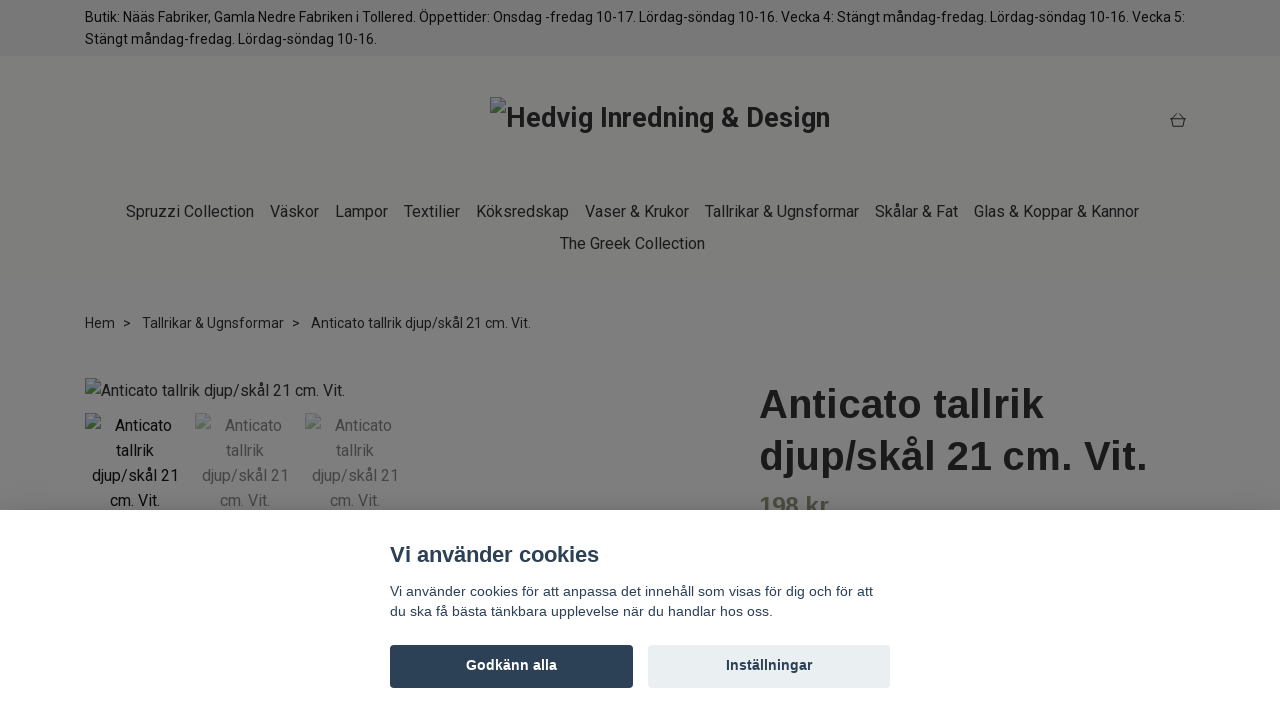

--- FILE ---
content_type: text/html; charset=utf-8
request_url: https://www.hedvig-inredning-design.se/ugnsformar-tallrikar/kopia-nyhet-djup-tallrikskal-21-cm-rod
body_size: 13627
content:
<!DOCTYPE html>
<html class="no-javascript" lang="sv">
<head><script>var fbPixelEventId = Math.floor(Math.random() * 9000000000) + 1000000000;</script><meta property="ix:host" content="cdn.quickbutik.com/images"><meta http-equiv="Content-Type" content="text/html; charset=utf-8">
<title>Anticato tallrik djup/skål 21 cm. Vit. - Hedvig Inredning &amp; Design</title>
<meta name="author" content="Quickbutik">
<meta name="description" content="Keramiken som ger en känsla Medelhavet är båda snygg och praktisk då den tål båda maskindisk och micro.Den djupa tallriken/skålen är handgjord, modern och använ">
<meta property="og:description" content="Keramiken som ger en känsla Medelhavet är båda snygg och praktisk då den tål båda maskindisk och micro.Den djupa tallriken/skålen är handgjord, modern och använ">
<meta property="og:title" content="Anticato tallrik djup/skål 21 cm. Vit. - Hedvig Inredning &amp; Design">
<meta property="og:url" content="https://www.hedvig-inredning-design.se/ugnsformar-tallrikar/kopia-nyhet-djup-tallrikskal-21-cm-rod">
<meta property="og:site_name" content="Hedvig Inredning &amp; Design ">
<meta property="og:type" content="website">
<meta property="og:image" content="https://cdn.quickbutik.com/images/34756C/products/6665944d95110.jpeg?format=webp">
<meta property="twitter:card" content="summary">
<meta property="twitter:title" content="Hedvig Inredning &amp; Design ">
<meta property="twitter:description" content="Keramiken som ger en känsla Medelhavet är båda snygg och praktisk då den tål båda maskindisk och micro.Den djupa tallriken/skålen är handgjord, modern och använ">
<meta property="twitter:image" content="https://cdn.quickbutik.com/images/34756C/products/6665944d95110.jpeg?format=webp">
<meta name="viewport" content="width=device-width, initial-scale=1, maximum-scale=1">
<link rel="preconnect" href="https://fonts.gstatic.com" crossorigin>
<script>document.documentElement.classList.remove('no-javascript');</script><!-- Vendor Assets --><link rel="stylesheet" href="https://use.fontawesome.com/releases/v5.15.4/css/all.css">
<link href="https://storage.quickbutik.com/templates/nova/css/assets.min.css?57484" rel="stylesheet">
<!-- Theme Stylesheet --><link href="https://storage.quickbutik.com/templates/nova/css/theme-main.css?57484" rel="stylesheet">
<link href="https://storage.quickbutik.com/stores/34756C/templates/nova/css/theme-sub.css?57484" rel="stylesheet">
<link href="https://storage.quickbutik.com/stores/34756C/templates/nova/css/custom.css?57484" rel="stylesheet">
<!-- Google Fonts --><link href="//fonts.googleapis.com/css?family=Roboto:400,700%7CArimo:700" rel="stylesheet" type="text/css"  media="all" /><!-- Favicon--><link rel="icon" type="image/png" href="https://cdn.quickbutik.com/images/34756C/templates/nova/assets/favicon.png?s=57484&auto=format">
<link rel="canonical" href="https://www.hedvig-inredning-design.se/ugnsformar-tallrikar/kopia-nyhet-djup-tallrikskal-21-cm-rod">
<!-- Tweaks for older IEs--><!--[if lt IE 9]>
      <script src="https://oss.maxcdn.com/html5shiv/3.7.3/html5shiv.min.js"></script>
      <script src="https://oss.maxcdn.com/respond/1.4.2/respond.min.js"></script
    ><![endif]--><script src="https://cdnjs.cloudflare.com/ajax/libs/imgix.js/4.0.0/imgix.min.js" integrity="sha512-SlmYBg9gVVpgcGsP+pIUgFnogdw1rs1L8x+OO3aFXeZdYgTYlFlyBV9hTebE6OgqCTDEjfdUEhcuWBsZ8LWOZA==" crossorigin="anonymous" referrerpolicy="no-referrer"></script><meta property="ix:useHttps" content="true">
	<meta name="google-site-verification" content="WhwkcrhzuZj2aJkz6ow_zgVIZrbrm7_zQe_r-4fqqMM" />

<!-- Facebook Pixel Code -->
<script>
!function(f,b,e,v,n,t,s)
{if(f.fbq)return;n=f.fbq=function(){n.callMethod?
n.callMethod.apply(n,arguments):n.queue.push(arguments)};
if(!f._fbq)f._fbq=n;n.push=n;n.loaded=!0;n.version='2.0';
n.queue=[];t=b.createElement(e);t.async=!0;
t.src=v;s=b.getElementsByTagName(e)[0];
s.parentNode.insertBefore(t,s)}(window, document,'script',
'https://connect.facebook.net/en_US/fbevents.js');
fbq('init', '444103767026812');
fbq('track', 'PageView');
</script>
<noscript><img height="1" width="1" style="display:none"
src="https://www.facebook.com/tr?id=444103767026812&ev=PageView&noscript=1"
/></noscript>
<!-- End Facebook Pixel Code -->
<style>.hide { display: none; }</style>
<script type="text/javascript" defer>document.addEventListener('DOMContentLoaded', () => {
    document.body.setAttribute('data-qb-page', 'product');
});</script><script src="/assets/shopassets/cookieconsent/cookieconsent.js?v=230"></script>
<style>
    html.force--consent,
    html.force--consent body{
        height: auto!important;
        width: 100vw!important;
    }
</style>

    <script type="text/javascript">
    var qb_cookieconsent = initCookieConsent();
    var qb_cookieconsent_blocks = [{"title":"Vi anv\u00e4nder cookies","description":"Vi anv\u00e4nder cookies f\u00f6r att anpassa det inneh\u00e5ll som visas f\u00f6r dig och f\u00f6r att du ska f\u00e5 b\u00e4sta t\u00e4nkbara upplevelse n\u00e4r du handlar hos oss."},{"title":"N\u00f6dv\u00e4ndiga cookies *","description":"Dessa cookies \u00e4r n\u00f6dv\u00e4ndiga f\u00f6r att butiken ska fungera korrekt och g\u00e5r inte att st\u00e4nga av utan att beh\u00f6va l\u00e4mna denna webbplats. De anv\u00e4nds f\u00f6r att funktionalitet som t.ex. varukorg, skapa ett konto och annat ska fungera korrekt.","toggle":{"value":"basic","enabled":true,"readonly":true}},{"title":"Statistik och prestanda","description":"Dessa cookies g\u00f6r att vi kan r\u00e4kna bes\u00f6k och trafik och d\u00e4rmed ta reda p\u00e5 saker som vilka sidor som \u00e4r mest popul\u00e4ra och hur bes\u00f6karna r\u00f6r sig p\u00e5 v\u00e5r webbplats. All information som samlas in genom dessa cookies \u00e4r sammanst\u00e4lld, vilket inneb\u00e4r att den \u00e4r anonym. Om du inte till\u00e5ter dessa cookies kan vi inte ge dig en lika skr\u00e4ddarsydd upplevelse.","toggle":{"value":"analytics","enabled":false,"readonly":false},"cookie_table":[{"col1":"_ga","col2":"google.com","col3":"2 years","col4":"Google Analytics"},{"col1":"_gat","col2":"google.com","col3":"1 minute","col4":"Google Analytics"},{"col1":"_gid","col2":"google.com","col3":"1 day","col4":"Google Analytics"}]},{"title":"Marknadsf\u00f6ring","description":"Dessa cookies st\u00e4lls in via v\u00e5r webbplats av v\u00e5ra annonseringspartner f\u00f6r att skapa en profil f\u00f6r dina intressen och visa relevanta annonser p\u00e5 andra webbplatser. De lagrar inte direkt personlig information men kan identifiera din webbl\u00e4sare och internetenhet. Om du inte till\u00e5ter dessa cookies kommer du att uppleva mindre riktad reklam.","toggle":{"value":"marketing","enabled":false,"readonly":false}}];
</script>
    <!-- Google Analytics 4 -->
    <script async src="https://www.googletagmanager.com/gtag/js?id=G-PK97PRLQVS"></script>
    <script>
        window.dataLayer = window.dataLayer || [];
        function gtag(){dataLayer.push(arguments);}

        gtag('consent', 'default', {
            'analytics_storage': 'denied',
            'ad_storage': 'denied',
            'ad_user_data': 'denied',
            'ad_personalization': 'denied',
            'wait_for_update': 500,
        });

        const getConsentForCategory = (category) => (typeof qb_cookieconsent == 'undefined' || qb_cookieconsent.allowedCategory(category)) ? 'granted' : 'denied';

        if (typeof qb_cookieconsent == 'undefined' || qb_cookieconsent.allowedCategory('analytics') || qb_cookieconsent.allowedCategory('marketing')) {
            const analyticsConsent = getConsentForCategory('analytics');
            const marketingConsent = getConsentForCategory('marketing');

            gtag('consent', 'update', {
                'analytics_storage': analyticsConsent,
                'ad_storage': marketingConsent,
                'ad_user_data': marketingConsent,
                'ad_personalization': marketingConsent,
            });
        }

        // Handle consent updates for GA4
        document.addEventListener('QB_CookieConsentAccepted', function(event) {
            const cookie = qbGetEvent(event).cookie;
            const getConsentLevel = (level) => (cookie && cookie.level && cookie.level.includes(level)) ? 'granted' : 'denied';

            gtag('consent', 'update', {
                'analytics_storage': getConsentLevel('analytics'),
                'ad_storage': getConsentLevel('marketing'),
                'ad_user_data': getConsentLevel('marketing'),
                'ad_personalization': getConsentLevel('marketing'),
            });
        });

        gtag('js', new Date());
        gtag('config', 'G-PK97PRLQVS', { 'allow_enhanced_conversions' : true } );
gtag('event', 'view_item', JSON.parse('{"currency":"SEK","value":"198","items":[{"item_name":"Anticato tallrik djup\/skål 21 cm. Vit.","item_id":"686","price":"198","item_category":"Tallrikar & Ugnsformar","item_variant":"","quantity":"1","description":"<p>Keramiken som ger en k&auml;nsla Medelhavet &auml;r b&aring;da snygg och praktisk d&aring; den t&aring;l b&aring;da maskindisk och micro.<\/p><p>Den djupa tallriken\/sk&aring;len &auml;r handgjord, modern och anv&auml;ndbar med en oregelbunden glansig och antik yta. Vit med brun kant.<\/p><ul><li>H&ouml;jd ca 4,5 cm<\/li><li>Diameter &amp;nbsp;ca 21 cm<\/li><li>Maskindisk<\/li><li>Micro &amp;nbsp;<\/li><li>Ej ugn<\/li><\/ul><p>Varje exemplar &auml;r unikt och det kan d&auml;rf&ouml;r f&ouml;rekomma avvikelser fr&aring;n bilden vad g&auml;ller f&auml;rger, m&ouml;nster, storlek och utf&ouml;rande. &amp;nbsp;&amp;nbsp;<\/p>","image_url":"https%3A%2F%2Fcdn.quickbutik.com%2Fimages%2F34756C%2Fproducts%2F6665944d95110.jpeg"}]}'));

        const gaClientIdPromise = new Promise(resolve => {
            gtag('get', 'G-PK97PRLQVS', 'client_id', resolve);
        });
        const gaSessionIdPromise = new Promise(resolve => {
            gtag('get', 'G-PK97PRLQVS', 'session_id', resolve);
        });

        Promise.all([gaClientIdPromise, gaSessionIdPromise]).then(([gaClientId, gaSessionId]) => {
            var checkoutButton = document.querySelector("a[href='/cart/index']");
            if (checkoutButton) {
                checkoutButton.onclick = function() {
                    var query = new URLSearchParams({
                        ...(typeof qb_cookieconsent == 'undefined' || qb_cookieconsent.allowedCategory('analytics') ? {
                            gaClientId,
                            gaSessionId,
                        } : {}),
                        consentCategories: [
                            ...(typeof qb_cookieconsent == 'undefined' || qb_cookieconsent.allowedCategory('analytics')) ? ['analytics'] : [],
                            ...(typeof qb_cookieconsent == 'undefined' || qb_cookieconsent.allowedCategory('marketing')) ? ['marketing'] : [],
                        ],
                    });
                    this.setAttribute("href", "/cart/index?" + query.toString());
                };
            }
        });
    </script>
    <!-- End Google Analytics 4 --></head>
<body>
 
    <header class="header">
<!-- Section: Top Bar-->
<div data-qb-area="top" data-qb-element="" class="top-bar py-1  text-sm">
  <div class="container">
    <div class="row align-items-center top-bar-height">
      <div class="col-12 col-lg-auto">

        <ul class="row mb-0 justify-content-center justify-content-lg-start list-unstyled">
          <li class="list-inline-item col-auto text-center text-lg-left ">
            <span data-qb-element="top_left_text">Butik: Nääs Fabriker, Gamla Nedre Fabriken  i Tollered.  Öppettider: Onsdag -fredag 10-17. Lördag-söndag  10-16. Vecka 4: Stängt måndag-fredag. Lördag-söndag 10-16. Vecka 5: Stängt måndag-fredag. Lördag-söndag 10-16.</span>
          </li>

          <!-- Component: Language Dropdown-->

          <!-- Component: Tax Dropdown-->


          <!-- Currency Dropdown-->

        </ul>

      </div>
      
      
      <!-- Component: Top information -->

    </div>
  </div>
</div>
<!-- /Section: Top Bar -->

<!-- Section: Header variant -->
<!-- Section: Main Header -->
<nav
  data-qb-area="header" data-qb-element=""
  class="navbar-expand-lg navbar-position navbar-light py-0 header-bgcolor fixed-mobile" style="background-color: #fffffa !important;">
  <div class="container">
    <div class="row">
      <div class="navbar col-12 justify-content-center py-lg-4">
        <div class="list-inline-item order-0 d-lg-none col p-0">
          <a href="#" data-toggle="modal" data-target="#sidebarLeft" class="color-text-base header-textcolor">
            <svg class="svg-icon navbar-icon header-textcolor mainmenu-icon">
              <use xlink:href="#menu-hamburger-1"></use>
            </svg>
          </a>
        </div>
        
        <ul class="list-inline order-1 mb-0 col-3 p-0 d-none d-lg-block">
          
          
        </ul>
        
        <div class="col-6 m-0 p-0 order-1 order-lg-2 text-center">
          <a data-qb-element="use_logo" href="https://www.hedvig-inredning-design.se" title="Hedvig Inredning &amp; Design "
            class="navbar-brand text-center text-md-left py-3 px-0">
            
            <img alt="Hedvig Inredning &amp; Design " class="img-fluid img-logo" srcset="https://cdn.quickbutik.com/images/34756C/templates/nova/assets/logo.png?s=57484&auto=format&dpr=1 1x, https://cdn.quickbutik.com/images/34756C/templates/nova/assets/logo.png?s=57484&auto=format&dpr=2 2x, https://cdn.quickbutik.com/images/34756C/templates/nova/assets/logo.png?s=57484&auto=format&dpr=3 3x" src="https://cdn.quickbutik.com/images/34756C/templates/nova/assets/logo.png?s=57484&auto=format">
          </a>
        </div>
        
        <ul class="list-inline order-2 order-lg-3 mb-0 text-right col-3 p-0">
           <li data-qb-element="icon_cart1" class="list-inline-item">
            <a href="#" data-toggle="modal" data-target="#sidebarCart"
              class="position-relative text-hover-primary align-items-center qs-cart-view">
              <svg class="svg-icon navbar-icon color-text-base header-textcolor">
                <use xlink:href="#shopping-basket-1"></use>
              </svg>
              <div class="navbar-icon-badge icon-count primary-bg basket-count-items icon-count-hidden">0</div>
              <span class="pl-1 d-none d-sm-inline color-text-base header-textcolor">
                </span>
            </a>
          </li>
          
        </ul>
          
      </div>
    </div>
    
    <ul class="navbar-bg mainmenu_font_size d-none d-lg-block container navbar-nav d-none d-lg-flex mt-lg-0 py-3 flex-wrap justify-content-center px-0">
      <li class="nav-item ">
        <a href="/spruzzi-collection" title="Spruzzi Collection" class="nav-link pl-0 ">Spruzzi Collection</a>
      </li>
      <li class="nav-item ">
        <a href="/vaskor" title="Väskor" class="nav-link pl-0 ">Väskor</a>
      </li>
      <li class="nav-item ">
        <a href="/lampor-ljusstakar" title="Lampor" class="nav-link pl-0 ">Lampor</a>
      </li>
      <li class="nav-item ">
        <a href="/textilier" title="Textilier  " class="nav-link pl-0 ">Textilier  </a>
      </li>
      <li class="nav-item ">
        <a href="/koksredskap" title="Köksredskap" class="nav-link pl-0 ">Köksredskap</a>
      </li>
      <li class="nav-item ">
        <a href="/vaser-urnor" title="Vaser &amp; Krukor" class="nav-link pl-0 ">Vaser &amp; Krukor</a>
      </li>
      <li class="nav-item ">
        <a href="/ugnsformar-tallrikar" title="Tallrikar &amp; Ugnsformar" class="nav-link pl-0 ">Tallrikar &amp; Ugnsformar</a>
      </li>
      <li class="nav-item ">
        <a href="/fat-skalar" title="Skålar &amp; Fat" class="nav-link pl-0 ">Skålar &amp; Fat</a>
      </li>
      <li class="nav-item ">
        <a href="/kannor-koppar" title="Glas &amp; Koppar &amp; Kannor" class="nav-link pl-0 ">Glas &amp; Koppar &amp; Kannor</a>
      </li>
      <li class="nav-item ">
        <a href="/the-greek-collection" title="The Greek Collection" class="nav-link pl-0 ">The Greek Collection</a>
      </li>
    </ul>
    
  </div>
</nav>
<!-- /Section: Main Header -->
<!-- Section: Header variant -->

<!-- Section: Main Menu -->
<div id="sidebarLeft" tabindex="-1" role="dialog" aria-hidden="true" class="modal fade modal-left">
  <div role="document" class="modal-dialog">
    <div class="modal-content">
      <div class="modal-header pb-0 border-0 d-block">
        <div class="row">
        <button type="button" data-dismiss="modal" aria-label="Close" class="close col-auto close-rotate p-0 m-0">
          <svg class="svg-icon w-3rem h-3rem svg-icon-light align-middle">
            <use xlink:href="#close-1"></use>
          </svg>
        </button>
        </div>
      </div>
      <div class="modal-body pt-0">
        <div class="px-2 pb-5">

          <ul class="nav flex-column mb-5">
            <li class="nav-item ">
              <a href="/spruzzi-collection" title="Spruzzi Collection" class="nav-link mobile-nav-link pl-0">Spruzzi Collection</a>
            </li>


            <li class="nav-item ">
              <a href="/vaskor" title="Väskor" class="nav-link mobile-nav-link pl-0">Väskor</a>
            </li>


            <li class="nav-item ">
              <a href="/lampor-ljusstakar" title="Lampor" class="nav-link mobile-nav-link pl-0">Lampor</a>
            </li>


            <li class="nav-item ">
              <a href="/textilier" title="Textilier  " class="nav-link mobile-nav-link pl-0">Textilier  </a>
            </li>


            <li class="nav-item ">
              <a href="/koksredskap" title="Köksredskap" class="nav-link mobile-nav-link pl-0">Köksredskap</a>
            </li>


            <li class="nav-item ">
              <a href="/vaser-urnor" title="Vaser &amp; Krukor" class="nav-link mobile-nav-link pl-0">Vaser &amp; Krukor</a>
            </li>


            <li class="nav-item ">
              <a href="/ugnsformar-tallrikar" title="Tallrikar &amp; Ugnsformar" class="nav-link mobile-nav-link pl-0">Tallrikar &amp; Ugnsformar</a>
            </li>


            <li class="nav-item ">
              <a href="/fat-skalar" title="Skålar &amp; Fat" class="nav-link mobile-nav-link pl-0">Skålar &amp; Fat</a>
            </li>


            <li class="nav-item ">
              <a href="/kannor-koppar" title="Glas &amp; Koppar &amp; Kannor" class="nav-link mobile-nav-link pl-0">Glas &amp; Koppar &amp; Kannor</a>
            </li>


            <li class="nav-item ">
              <a href="/the-greek-collection" title="The Greek Collection" class="nav-link mobile-nav-link pl-0">The Greek Collection</a>
            </li>





          </ul>
        </div>
      </div>
    </div>
  </div>
</div>
<!-- /Section: Main Menu -->
</header><!-- Sidebar Cart Modal-->
<div id="sidebarCart" tabindex="-1" role="dialog" class="modal fade modal-right cart-sidebar">
  <div role="document" class="modal-dialog">
    <div class="modal-content sidebar-cart-content">
      <div class="modal-header pb-0 border-0">
        <h3 class="ml-3 color-text-base">Varukorg</h3>
        <button type="button" data-dismiss="modal" aria-label="Stäng"
          class="close modal-close close-rotate">
          <svg class="svg-icon w-3rem h-3rem svg-icon-light align-middle">
            <use xlink:href="#close-1"></use>
          </svg>
        </button>
      </div>
      <div class="modal-body sidebar-cart-body">

        <!-- Cart messages -->
        <div class="qs-cart-message"></div>

        <!-- Empty cart snippet-->
        <!-- In case of empty cart - display this snippet + remove .d-none-->
        <div class="qs-cart-empty  text-center mb-5">
          <svg class="svg-icon w-3rem h-3rem svg-icon-light mb-4 opacity-7">
            <use xlink:href="#retail-bag-1"></use>
          </svg>
          <p>Din varukorg är tom, men det behöver den inte vara.</p>
        </div>

        <!-- Empty cart snippet end-->
        <div class="sidebar-cart-product-wrapper qs-cart-update">

          <div id="cartitem-clone" class="navbar-cart-product clone hide">
            <input type="hidden" class="navbar-cart-product-id" value="" />
            <div class="d-flex align-items-center">
              <a class="navbar-cart-product-url pr-2" href="#">
                <img loading="lazy" src="" alt="" class="navbar-cart-product-image img-fluid navbar-cart-product-image" />
              </a>
              <div class="flex-grow-1">
                <a href="#" class="navbar-cart-product-link color-text-base"></a>
                <strong class="navbar-cart-product-price product-price d-block text-sm"></strong>
                <div class="d-flex max-w-100px">
                  <div class="btn btn-items btn-items-decrease text-center">-</div>
                  <input type="text" value="1" class="navbar-cart-product-qty form-control text-center input-items" />
                  <div class="btn btn-items btn-items-increase text-center">+</div>
                </div>
              </div>
              <button class="qs-cart-delete btn" data-pid="">
                <svg class="svg-icon sidebar-cart-icon color-text-base opacity-7">
                  <use xlink:href="#bin-1"></use>
                </svg>
              </button>
            </div>
          </div>


        </div>
      </div>
      <div class="modal-footer sidebar-cart-footer shadow color-text-base">
        <div class="navbar-cart-discount-row w-100" style="display: none;">
          <div class="mt-3 mb-0">
            Rabatt:
            <span class="float-right navbar-cart-discount text-success">0,00 SEK</span>
          </div>
        </div>
        <div class="w-100">
          <h5 class="mb-2 mt-0 mb-lg-4">
            Total summa: 
            <span
              class="float-right navbar-cart-totals">0,00 SEK</span>
        </h5>   
        <a href="/cart/index" title="Till kassan" class="w-100">
            <button class="btn-height-large navbar-checkout-btn border-0 mb-2 mb-lg-2 btn btn-dark btn-block disabled">Till kassan</button>
        </a>
        <a href="#" data-dismiss="modal" class="btn btn-block color-text-base">Fortsätt att handla</a>

        </div>
      </div>
    </div>
  </div>
</div><div data-qb-area="header" data-qb-setting="use_breadcrumbs" class="container pt-0 pt-lg-4">
            <!-- Sidebar-->
            <nav class="breadcrumb p-0" aria-label="breadcrumbs mb-0"><ul class="breadcrumb mb-0 ">
<li class="breadcrumb-item ">
<a href="/" title="Hem">Hem</a>
</li>
<li class="breadcrumb-item ">
<a href="/ugnsformar-tallrikar" title="Tallrikar &amp; Ugnsformar">Tallrikar &amp; Ugnsformar</a>
</li>
<li class="breadcrumb-item active">
Anticato tallrik djup/skål 21 cm. Vit.
</li>
</ul></nav>
</div>
    <!-- Main Product Detail Content -->
<article data-qb-area="product" id="product" class="container py-0 py-lg-4" itemscope itemtype="http://schema.org/Product">
  
    <div class="row">
      <div class="col-lg-7 order-1">

        <!-- Container for ribbons -->
        <div class="position-relative product m-0" data-pid="686" style="left:-15px"><div></div></div>
        
        <div class="detail-carousel">
          <div id="detailSlider" class="swiper-container detail-slider photoswipe-gallery">
            <!-- Additional required wrapper-->
            <div class="swiper-wrapper">

              <!-- Slides-->
              <div class="swiper-slide qs-product-image3283" data-thumb="https://cdn.quickbutik.com/images/34756C/products/6665944d95110.jpeg">
                <a href="https://cdn.quickbutik.com/images/34756C/products/6665944d95110.jpeg?auto=format&fit=max&max-w=1600&max-h=1200&dpr=1"
                  data-caption="Anticato tallrik djup/skål 21 cm. Vit."
                  data-toggle="photoswipe" data-width="1200" data-height="1200" class="btn btn-photoswipe">
                  <svg class="svg-icon svg-icon-heavy">
                    <use xlink:href="#expand-1"></use>
                  </svg></a>
                <div 
                  data-image="https://cdn.quickbutik.com/images/34756C/products/6665944d95110.jpeg?auto=format&fit=max&w=960&h=960&dpr=1">

                  <img loading="lazy" srcset="https://cdn.quickbutik.com/images/34756C/products/6665944d95110.jpeg?auto=format&fit=max&w=960&h=960&dpr=1 1x, https://cdn.quickbutik.com/images/34756C/products/6665944d95110.jpeg?auto=format&fit=max&w=1600&h=1200&dpr=2 2x"
                  src="https://cdn.quickbutik.com/images/34756C/products/6665944d95110.jpeg?auto=format&fit=max&max-w=960&max-h=960&dpr=1&auto=format"
                  alt="Anticato tallrik djup/skål 21 cm. Vit."
                  class="productpage-image img-fluid w-100 " />

                </div>
              </div>
              <!-- Slides-->
              <div class="swiper-slide qs-product-image2931" data-thumb="https://cdn.quickbutik.com/images/34756C/products/6544f63cdc742.jpeg">
                <a href="https://cdn.quickbutik.com/images/34756C/products/6544f63cdc742.jpeg?auto=format&fit=max&max-w=1600&max-h=1200&dpr=1"
                  data-caption="Anticato tallrik djup/skål 21 cm. Vit."
                  data-toggle="photoswipe" data-width="1200" data-height="1200" class="btn btn-photoswipe">
                  <svg class="svg-icon svg-icon-heavy">
                    <use xlink:href="#expand-1"></use>
                  </svg></a>
                <div 
                  data-image="https://cdn.quickbutik.com/images/34756C/products/6544f63cdc742.jpeg?auto=format&fit=max&w=960&h=960&dpr=1">

                  <img loading="lazy" srcset="https://cdn.quickbutik.com/images/34756C/products/6544f63cdc742.jpeg?auto=format&fit=max&w=960&h=960&dpr=1 1x, https://cdn.quickbutik.com/images/34756C/products/6544f63cdc742.jpeg?auto=format&fit=max&w=1600&h=1200&dpr=2 2x"
                  src="https://cdn.quickbutik.com/images/34756C/products/6544f63cdc742.jpeg?auto=format&fit=max&max-w=960&max-h=960&dpr=1&auto=format"
                  alt="Anticato tallrik djup/skål 21 cm. Vit."
                  class="productpage-image img-fluid w-100 " />

                </div>
              </div>
              <!-- Slides-->
              <div class="swiper-slide qs-product-image2932" data-thumb="https://cdn.quickbutik.com/images/34756C/products/6544f64230c63.jpeg">
                <a href="https://cdn.quickbutik.com/images/34756C/products/6544f64230c63.jpeg?auto=format&fit=max&max-w=1600&max-h=1200&dpr=1"
                  data-caption="Anticato tallrik djup/skål 21 cm. Vit."
                  data-toggle="photoswipe" data-width="1200" data-height="1200" class="btn btn-photoswipe">
                  <svg class="svg-icon svg-icon-heavy">
                    <use xlink:href="#expand-1"></use>
                  </svg></a>
                <div 
                  data-image="https://cdn.quickbutik.com/images/34756C/products/6544f64230c63.jpeg?auto=format&fit=max&w=960&h=960&dpr=1">

                  <img loading="lazy" srcset="https://cdn.quickbutik.com/images/34756C/products/6544f64230c63.jpeg?auto=format&fit=max&w=960&h=960&dpr=1 1x, https://cdn.quickbutik.com/images/34756C/products/6544f64230c63.jpeg?auto=format&fit=max&w=1600&h=1200&dpr=2 2x"
                  src="https://cdn.quickbutik.com/images/34756C/products/6544f64230c63.jpeg?auto=format&fit=max&max-w=960&max-h=960&dpr=1&auto=format"
                  alt="Anticato tallrik djup/skål 21 cm. Vit."
                  class="productpage-image img-fluid w-100 " />

                </div>
              </div>
            </div>
          </div>

          <meta itemprop="image" content="https://cdn.quickbutik.com/images/34756C/products/6665944d95110.jpeg">
        </div>

        <!-- Thumbnails (only if more than one) -->
        <div data-swiper="#detailSlider" class="swiper-thumbs">
          
          <button class="swiper-thumb-item detail-thumb-item mb-3 active qs-product-image3283"
            data-thumb="https://cdn.quickbutik.com/images/34756C/products/6665944d95110.jpeg">

            <img loading="lazy" srcset="https://cdn.quickbutik.com/images/34756C/products/6665944d95110.jpeg?auto=format&w=100&h=100&fit=fill&fill=solid&crop=entropy&dpr=1 1x, https://cdn.quickbutik.com/images/34756C/products/6665944d95110.jpeg?auto=format&w=100&h=100&fit=fill&fill=solid&crop=entropy&dpr=2 2x" src="https://cdn.quickbutik.com/images/34756C/products/6665944d95110.jpeg?auto=format&w=100&h=100&fit=fill&fill=solid&crop=entropy&dpr=1" alt="Anticato tallrik djup/skål 21 cm. Vit." class="img-fluid productpage-image" />
          </button>
          <button class="swiper-thumb-item detail-thumb-item mb-3 active qs-product-image2931"
            data-thumb="https://cdn.quickbutik.com/images/34756C/products/6544f63cdc742.jpeg">

            <img loading="lazy" srcset="https://cdn.quickbutik.com/images/34756C/products/6544f63cdc742.jpeg?auto=format&w=100&h=100&fit=fill&fill=solid&crop=entropy&dpr=1 1x, https://cdn.quickbutik.com/images/34756C/products/6544f63cdc742.jpeg?auto=format&w=100&h=100&fit=fill&fill=solid&crop=entropy&dpr=2 2x" src="https://cdn.quickbutik.com/images/34756C/products/6544f63cdc742.jpeg?auto=format&w=100&h=100&fit=fill&fill=solid&crop=entropy&dpr=1" alt="Anticato tallrik djup/skål 21 cm. Vit." class="img-fluid productpage-image" />
          </button>
          <button class="swiper-thumb-item detail-thumb-item mb-3 active qs-product-image2932"
            data-thumb="https://cdn.quickbutik.com/images/34756C/products/6544f64230c63.jpeg">

            <img loading="lazy" srcset="https://cdn.quickbutik.com/images/34756C/products/6544f64230c63.jpeg?auto=format&w=100&h=100&fit=fill&fill=solid&crop=entropy&dpr=1 1x, https://cdn.quickbutik.com/images/34756C/products/6544f64230c63.jpeg?auto=format&w=100&h=100&fit=fill&fill=solid&crop=entropy&dpr=2 2x" src="https://cdn.quickbutik.com/images/34756C/products/6544f64230c63.jpeg?auto=format&w=100&h=100&fit=fill&fill=solid&crop=entropy&dpr=1" alt="Anticato tallrik djup/skål 21 cm. Vit." class="img-fluid productpage-image" />
          </button>

        </div>

      </div>

      <div class="col-lg-5 pl-lg-4 order-2">
        <h1 itemprop="name">Anticato tallrik djup/skål 21 cm. Vit.</h1>

        <div class="d-flex flex-column flex-sm-row align-items-sm-center justify-content-sm-between mb-4">
          <ul class="list-inline mb-2 mb-sm-0" data-qb-selector="product-price-container">
            <li class="list-inline-item h4 font-weight-light mb-0 product-price qs-product-price w-100">
              198 kr</li>
          </ul>

          <div itemprop="offers" itemscope itemtype="http://schema.org/Offer">
            <meta itemprop="price" content="198">

            <meta itemprop="itemCondition" content="http://schema.org/NewCondition">
            <meta itemprop="priceCurrency" content="SEK">
            <link itemprop="availability"
              href="http://schema.org/InStock">
            <meta itemprop="url" content="https://www.hedvig-inredning-design.se/ugnsformar-tallrikar/kopia-nyhet-djup-tallrikskal-21-cm-rod">
          </div>

          <meta itemprop="sku" content="686">

          <meta itemprop="brand" content="Arcucci">

        </div>


        <div data-qb-setting="productpage_show_shortdesc" class="product_description product-description-wrapper">


        </div>


        <form class="qs-cart form" method="post">
          <input type="hidden" class="qs-cart-pid" value="686">
          <input type="hidden" class="qs-cart-price" value="198">


          <!-- Product fields should be inserted here -->
          <div class="qs-product-fields"></div>

          <div>
            <div data-in-stock-text=""
              data-out-of-stock-text=""
              data-combination-not-exist-text="Variant finns ej"
              class="product-current-stock-status text-success py-2">
              <i class="fa fa-check mr-2"></i>
              
            </div>
          </div>


          <!-- Place amount input here if we're not to show it, for rounded corners bug -->

          <div class="input-group w-100 mb-4 addCart">
            <input data-qb-element="productpage_show_amount" name="qs-cart-qty" type="number" min="1" value="1" class="form-control form-control-lg detail-quantity qs-cart-qty" />
            <div class="input-group-append flex-grow-1">
          
              <button data-qb-element="product_ctabtn_text" name="checkout" data-unavailable-txt="Varianten är inte tillgänglig." type="submit"
                class="btn product-btn-addcart btn-block qs-cart-submit qty-cart-submit btn-height-large">
                <i class="fa fa-shopping-cart mr-2"></i>Lägg i korgen
              </button>
          
            </div> 
          </div>

        </form>

        <div data-qb-element="productpage_show_socialshares" class="detail-option pt-4">
          <h6 class="detail-option-heading">Dela</h6>
          <ul class="list-unstyled">
            <li>
              <a href="https://www.facebook.com/sharer/sharer.php?u=https://www.hedvig-inredning-design.se/ugnsformar-tallrikar/kopia-nyhet-djup-tallrikskal-21-cm-rod" target="_blank"
                class="text-hover-light social-share social-share-fb"><i class="fab fa-facebook-f"></i></a>
              <a href="https://twitter.com/share?text=Anticato+tallrik+djup%2Fsk%C3%A5l+21+cm.+Vit.&url=https://www.hedvig-inredning-design.se/ugnsformar-tallrikar/kopia-nyhet-djup-tallrikskal-21-cm-rod"
                target="_blank" class="text-hover-light social-share social-share-twitter">
                <svg xmlns="http://www.w3.org/2000/svg" style="position:relative; width:13px; height:13px; top:-1px" fill="none" viewBox="0 0 1200 1227">
                  <path fill="currentColor" d="M714.163 519.284 1160.89 0h-105.86L667.137 450.887 357.328 0H0l468.492 681.821L0 1226.37h105.866l409.625-476.152 327.181 476.152H1200L714.137 519.284h.026ZM569.165 687.828l-47.468-67.894-377.686-540.24h162.604l304.797 435.991 47.468 67.894 396.2 566.721H892.476L569.165 687.854v-.026Z"/>
                </svg></a>
              <a href="https://pinterest.com/pin/create/button/?url=https://www.hedvig-inredning-design.se/ugnsformar-tallrikar/kopia-nyhet-djup-tallrikskal-21-cm-rod&media=?auto=format&description=Anticato+tallrik+djup%2Fsk%C3%A5l+21+cm.+Vit."
                target="_blank" class="text-hover-light social-share social-share-pinterest"><i
                  class="fab fa-pinterest-p"></i></a>
            </li>
          </ul>
        </div>


        

      </div>
    </div>
    
    <!-- Product Description & Reviews & sections -->
    <section class="mt-4">
        <ul role="tablist" class="nav nav-tabs flex-sm-row">
          
          <!-- Description tab -->
          <li class="nav-item">
            <span
              data-qb-element="product_desc_text"
              data-toggle="tab" href="#description" role="tab"
              class="nav-link detail-nav-link ">
              Produktens historia &amp; fakta
            </span>
          </li>

          <!-- Product Content Sections tabs -->

          <!-- Reviews tab -->

        </ul>
        <div class="tab-content py-4">

          <!-- Description tab -->
          <div id="description" role="tabpanel" class="tab-pane fade show active">
            <div class="row">
              <div class="col" itemprop="description" content="Keramiken som ger en känsla Medelhavet är båda snygg och praktisk då den tål båda maskindisk och micro.Den djupa tallriken/skålen är handgjord, modern och använ">
                <p>Keramiken som ger en känsla Medelhavet är båda snygg och praktisk då den tål båda maskindisk och micro.</p><p>Den djupa tallriken/skålen är handgjord, modern och användbar med en oregelbunden glansig och antik yta. Vit med brun kant.</p><ul><li>Höjd ca 4,5 cm</li><li>Diameter &nbsp;ca 21 cm</li><li>Maskindisk</li><li>Micro &nbsp;</li><li>Ej ugn</li></ul><p>Varje exemplar är unikt och det kan därför förekomma avvikelser från bilden vad gäller färger, mönster, storlek och utförande. &nbsp;&nbsp;</p>
              </div>
            </div>
          </div>

          <!-- Product Content Sections tabs -->
          
          <!-- Reviews tab -->
          <div id="reviews" role="tabpanel" class="tab-pane fade">
            <div class="row mb-5">
              <div class="col">
                <div id="share"></div>
              </div>
            </div>
          </div>

        </div>
    </section>

  </article>











<div data-qb-element="productpage_rp_title" class="container">
  <hr data-content="Relaterade produkter" class="mt-6 hr-text text-lg font-weight-bold color-text-base" />
</div>

<div data-aos="fade-up" data-aos-delay="0">
  <section class="py-4 undefined">
    <div class="container">
      <div class="position-relative">
        <!-- Similar Items Slider-->
        <div data-qb-element="productpage_rp_max_count" class="swiper-container similar-slider">
          <div class="swiper-wrapper pb-5">
            
            <!-- similar item slide-->
            <div class="swiper-slide">
              <!-- product-->
              <div>
                <div class="product" data-pid="372">

                  <!-- Container for ribbons -->
                  <div class="position-relative" style=""></div>

                  <div class="product-image mb-2 mb-md-3">
                    <a href="/fat-skalar/kopia-fat-antica-33-cm-gratt" title="Anticato fat/tallrik 33 cm. Grönt.">
                      <div class="product-swap-image product-swap-image-effect">
                        <img
                          loading="lazy"
                          srcset="https://cdn.quickbutik.com/images/34756C/products/62fe13f2e47d5.jpeg?w=250&h=250&fit=crop&auto=format&dpr=1 1x, https://cdn.quickbutik.com/images/34756C/products/62fe13f2e47d5.jpeg?w=250&h=250&fit=crop&auto=format&dpr=2 2x, https://cdn.quickbutik.com/images/34756C/products/62fe13f2e47d5.jpeg?w=250&h=250&fit=crop&auto=format&dpr=3 3x"
                          src="https://cdn.quickbutik.com/images/34756C/products/62fe13f2e47d5.jpeg?w=250&h=250&fit=crop&auto=format"
                          alt="Anticato fat/tallrik 33 cm. Grönt."
                          class="img-fluid product-swap-image-front mx-auto mw-100" />
                        <img
                          loading="lazy"
                          srcset="https://cdn.quickbutik.com/images/34756C/products/62fe140e8d4c2.jpeg?w=250&h=250&fit=crop&auto=format&dpr=1 1x, https://cdn.quickbutik.com/images/34756C/products/62fe140e8d4c2.jpeg?w=250&h=250&fit=crop&auto=format&dpr=2 2x, https://cdn.quickbutik.com/images/34756C/products/62fe140e8d4c2.jpeg?w=250&h=250&fit=crop&auto=format&dpr=3 3x"
                          src="https://cdn.quickbutik.com/images/34756C/products/62fe140e8d4c2.jpeg?w=250&h=250&fit=crop&auto=format"
                          alt="Anticato fat/tallrik 33 cm. Grönt." class="img-fluid product-swap-image-back mx-auto mw-100" />
                      </div>
                    </a>
                  </div>

                  <div class="position-relative">
                    <h3 class="text-base mb-1"><a class="color-text-base" href="/fat-skalar/kopia-fat-antica-33-cm-gratt">Anticato fat/tallrik 33 cm. Grönt.</a></h3>

                    <!-- Reviews container -->
                    <div class="d-flex" data-qb-selector="product-apps-reviews-item-reviews"></div>

                    <span class="product-price">495 kr</span>
                  </div>
                </div>
              </div>
              <!-- /product   -->
            </div>
            <!-- similar item slide-->
            <div class="swiper-slide">
              <!-- product-->
              <div>
                <div class="product" data-pid="365">

                  <!-- Container for ribbons -->
                  <div class="position-relative" style=""></div>

                  <div class="product-image mb-2 mb-md-3">
                    <a href="/fat-skalar/kopia-fat-antica-33-cm-terra" title="Anticato fat/tallrik 33 cm. Grått.">
                      <div class="product-swap-image product-swap-image-effect">
                        <img
                          loading="lazy"
                          srcset="https://cdn.quickbutik.com/images/34756C/products/62f77d429abde.jpeg?w=250&h=250&fit=crop&auto=format&dpr=1 1x, https://cdn.quickbutik.com/images/34756C/products/62f77d429abde.jpeg?w=250&h=250&fit=crop&auto=format&dpr=2 2x, https://cdn.quickbutik.com/images/34756C/products/62f77d429abde.jpeg?w=250&h=250&fit=crop&auto=format&dpr=3 3x"
                          src="https://cdn.quickbutik.com/images/34756C/products/62f77d429abde.jpeg?w=250&h=250&fit=crop&auto=format"
                          alt="Anticato fat/tallrik 33 cm. Grått."
                          class="img-fluid product-swap-image-front mx-auto mw-100" />
                        <img
                          loading="lazy"
                          srcset="https://cdn.quickbutik.com/images/34756C/products/62f77d5097871.jpeg?w=250&h=250&fit=crop&auto=format&dpr=1 1x, https://cdn.quickbutik.com/images/34756C/products/62f77d5097871.jpeg?w=250&h=250&fit=crop&auto=format&dpr=2 2x, https://cdn.quickbutik.com/images/34756C/products/62f77d5097871.jpeg?w=250&h=250&fit=crop&auto=format&dpr=3 3x"
                          src="https://cdn.quickbutik.com/images/34756C/products/62f77d5097871.jpeg?w=250&h=250&fit=crop&auto=format"
                          alt="Anticato fat/tallrik 33 cm. Grått." class="img-fluid product-swap-image-back mx-auto mw-100" />
                      </div>
                    </a>
                  </div>

                  <div class="position-relative">
                    <h3 class="text-base mb-1"><a class="color-text-base" href="/fat-skalar/kopia-fat-antica-33-cm-terra">Anticato fat/tallrik 33 cm. Grått.</a></h3>

                    <!-- Reviews container -->
                    <div class="d-flex" data-qb-selector="product-apps-reviews-item-reviews"></div>

                    <span class="product-price">495 kr</span>
                  </div>
                </div>
              </div>
              <!-- /product   -->
            </div>
            <!-- similar item slide-->
            <div class="swiper-slide">
              <!-- product-->
              <div>
                <div class="product" data-pid="323">

                  <!-- Container for ribbons -->
                  <div class="position-relative" style=""></div>

                  <div class="product-image mb-2 mb-md-3">
                    <a href="/fat-skalar/kopia-fat-33-cm-vitt" title="Fat/tallrik 33 cm. Vitt.">
                      <div class="product-swap-image product-swap-image-effect">
                        <img
                          loading="lazy"
                          srcset="https://cdn.quickbutik.com/images/34756C/products/165271521962826e55e06af.jpeg?w=250&h=250&fit=crop&auto=format&dpr=1 1x, https://cdn.quickbutik.com/images/34756C/products/165271521962826e55e06af.jpeg?w=250&h=250&fit=crop&auto=format&dpr=2 2x, https://cdn.quickbutik.com/images/34756C/products/165271521962826e55e06af.jpeg?w=250&h=250&fit=crop&auto=format&dpr=3 3x"
                          src="https://cdn.quickbutik.com/images/34756C/products/165271521962826e55e06af.jpeg?w=250&h=250&fit=crop&auto=format"
                          alt="Fat/tallrik 33 cm. Vitt."
                          class="img-fluid product-swap-image-front mx-auto mw-100" />
                        <img
                          loading="lazy"
                          srcset="https://cdn.quickbutik.com/images/34756C/products/165271522062826e5dc1c65.jpeg?w=250&h=250&fit=crop&auto=format&dpr=1 1x, https://cdn.quickbutik.com/images/34756C/products/165271522062826e5dc1c65.jpeg?w=250&h=250&fit=crop&auto=format&dpr=2 2x, https://cdn.quickbutik.com/images/34756C/products/165271522062826e5dc1c65.jpeg?w=250&h=250&fit=crop&auto=format&dpr=3 3x"
                          src="https://cdn.quickbutik.com/images/34756C/products/165271522062826e5dc1c65.jpeg?w=250&h=250&fit=crop&auto=format"
                          alt="Fat/tallrik 33 cm. Vitt." class="img-fluid product-swap-image-back mx-auto mw-100" />
                      </div>
                    </a>
                  </div>

                  <div class="position-relative">
                    <h3 class="text-base mb-1"><a class="color-text-base" href="/fat-skalar/kopia-fat-33-cm-vitt">Fat/tallrik 33 cm. Vitt.</a></h3>

                    <!-- Reviews container -->
                    <div class="d-flex" data-qb-selector="product-apps-reviews-item-reviews"></div>

                    <span class="product-price">495 kr</span>
                  </div>
                </div>
              </div>
              <!-- /product   -->
            </div>
            <!-- similar item slide-->
            <div class="swiper-slide">
              <!-- product-->
              <div>
                <div class="product" data-pid="337">

                  <!-- Container for ribbons -->
                  <div class="position-relative" style=""></div>

                  <div class="product-image mb-2 mb-md-3">
                    <a href="/fat-skalar/fat-30-cm-vitt" title="Fat/tallrik 30 cm. Vitt.">
                      <div class="product-swap-image product-swap-image-effect">
                        <img
                          loading="lazy"
                          srcset="https://cdn.quickbutik.com/images/34756C/products/64674a9e5b15f.jpeg?w=250&h=250&fit=crop&auto=format&dpr=1 1x, https://cdn.quickbutik.com/images/34756C/products/64674a9e5b15f.jpeg?w=250&h=250&fit=crop&auto=format&dpr=2 2x, https://cdn.quickbutik.com/images/34756C/products/64674a9e5b15f.jpeg?w=250&h=250&fit=crop&auto=format&dpr=3 3x"
                          src="https://cdn.quickbutik.com/images/34756C/products/64674a9e5b15f.jpeg?w=250&h=250&fit=crop&auto=format"
                          alt="Fat/tallrik 30 cm. Vitt."
                          class="img-fluid product-swap-image-front mx-auto mw-100" />
                        <img
                          loading="lazy"
                          srcset="https://cdn.quickbutik.com/images/34756C/products/628795cbb4faa.jpeg?w=250&h=250&fit=crop&auto=format&dpr=1 1x, https://cdn.quickbutik.com/images/34756C/products/628795cbb4faa.jpeg?w=250&h=250&fit=crop&auto=format&dpr=2 2x, https://cdn.quickbutik.com/images/34756C/products/628795cbb4faa.jpeg?w=250&h=250&fit=crop&auto=format&dpr=3 3x"
                          src="https://cdn.quickbutik.com/images/34756C/products/628795cbb4faa.jpeg?w=250&h=250&fit=crop&auto=format"
                          alt="Fat/tallrik 30 cm. Vitt." class="img-fluid product-swap-image-back mx-auto mw-100" />
                      </div>
                    </a>
                  </div>

                  <div class="position-relative">
                    <h3 class="text-base mb-1"><a class="color-text-base" href="/fat-skalar/fat-30-cm-vitt">Fat/tallrik 30 cm. Vitt.</a></h3>

                    <!-- Reviews container -->
                    <div class="d-flex" data-qb-selector="product-apps-reviews-item-reviews"></div>

                    <span class="product-price">395 kr</span>
                  </div>
                </div>
              </div>
              <!-- /product   -->
            </div>
          </div>
          <div class="swiper-pagination"> </div>
        </div>
        <div class="swiper-outside-nav align-with-products">
          <div class="similarPrev swiper-button-prev"></div>
          <div class="similarNext swiper-button-next"></div>
        </div>
      </div>
    </div>
  </section>
</div>
<!-- Section: Footer-->
<footer class="pt-4 pb-2">
  <!-- Main block - menus, subscribe form-->
  <div class="container">
                  

    <div class="row py-4">
      
      
      
      
      
      
      
      
      
      
      
      
        
      
      
      
      
      
      
       
      <div data-qb-area="footer" data-qb-element="contactinformation" class="col-12 col-lg">
        <a data-toggle="collapse" href="#footerMenu0" aria-expanded="false" aria-controls="footerMenu0"
          class="d-lg-none block-toggler my-3">Kontakt<span
            class="block-toggler-icon"></span></a>
        <!-- Footer collapsible menu-->
        <div id="footerMenu0" class="expand-lg collapse">
          <h6 class="letter-spacing-1 mb-4 d-none d-lg-block">
            Kontakt
          </h6>
          <ul class="list-unstyled text-sm pt-2 pt-lg-0">
            <li>Maila oss på <a href="/cdn-cgi/l/email-protection" class="__cf_email__" data-cfemail="30595e565f705855544659571d595e4255545e595e571d54554359575e1e4355">[email&#160;protected]</a> eller besök vår butik på Nääs  Fabriker, Tollered.</li>
          </ul>
        </div>
      </div>
       
      
      
      
      
      
      
      
      
      
      
      
      
       
      <div data-qb-area="footer" data-qb-element="footermenu" class="col-12 col-lg">
        <a data-toggle="collapse" href="#footerMenu2" aria-expanded="false" aria-controls="footerMenu2"
          class="d-lg-none block-toggler my-3">Om oss<span class="block-toggler-icon"></span>
        </a>
        <!-- Footer collapsible menu-->
        <div id="footerMenu2" class="expand-lg collapse">
          <h6 class="letter-spacing-1 mb-4 d-none d-lg-block">
            Om oss
          </h6>
          <ul class="list-unstyled text-sm pt-2 pt-lg-0">
              <li class="mb-2">
                  <a class="opacity-hover-7 footer-textcolor"
                      href="/sidor/om-oss">Konceptet</a>
              </li>
              <li class="mb-2">
                  <a class="opacity-hover-7 footer-textcolor"
                      href="/sidor/vanliga-fragor">Vanliga frågor</a>
              </li>
              <li class="mb-2">
                  <a class="opacity-hover-7 footer-textcolor"
                      href="/sidor/tryqbtid100311">Köpvillkor</a>
              </li>
              <li class="mb-2">
                  <a class="opacity-hover-7 footer-textcolor"
                      href="/sidor/sidordataskyddspolicy">Dataskyddspolicy</a>
              </li>
              <li class="mb-2">
                  <a class="opacity-hover-7 footer-textcolor"
                      href="/contact">Kontakt</a>
              </li>
          </ul>
        </div>
      </div>
       
      
      
      
      
      
      
      
      
      
      
       
      <div data-qb-area="footer" data-qb-element="socialicons" class="col-12 col-lg">
        <a data-toggle="collapse" href="#footerMenu3" aria-expanded="false" aria-controls="footerMenu3"
          class="d-lg-none block-toggler my-3">Sociala medier<span
            class="block-toggler-icon"></span></a>
        <!-- Footer collapsible menu-->
        <div id="footerMenu3" class="expand-lg collapse">
          <h6 class="letter-spacing-1 mb-4 d-none d-lg-block">
            Sociala medier
          </h6>
          <ul class="list-unstyled text-sm pt-2 pt-lg-0">
            <li class="mb-2">
              <a href="https://www.facebook.com/Hedvig-Inredning-Design-101305052318034" target="_blank"
                class="opacity-hover-7 footer-textcolor"><i class="fab fa-facebook"></i> Facebook</a>
            </li>
             
            <li class="mb-2">
              <a href="https://www.instagram.com/hedvig_inredning_design/" target="_blank"
                class="opacity-hover-7 footer-textcolor"><i class="fab fa-instagram"></i> Instagram</a>
            </li>
                          </ul>
        </div>
      </div>
       
      
      
      
      
      
      
      
      
      
      
    </div>
    <div class="row">
      
      <!-- Copyright section of the footer-->
      <div class="col-12 py-4">
        <div class="row align-items-center text-sm">
          <div class="d-lg-flex col-lg-auto order-2 order-lg-1">
            <p class="mb-lg-0 text-center text-lg-left mt-3 mt-lg-0">
              &copy; 2026 Hedvig Inredning &amp; Design 
                        </div>

                     
          <div data-qb-area="footer" data-qb-element="paymethodicons" class="col-lg-auto order-lg-2 ml-lg-auto order-1">
            <div class="text-center text-lg-right">
              <img loading="lazy" class="icon-payment px-2 my-2 col" src="/assets/shopassets/paylogos/payment-visa-blue.svg"
                alt="Payment with Visa" />
              <img loading="lazy" class="icon-payment px-2 my-2 col" src="/assets/shopassets/paylogos/payment-mastercard.svg"
                alt="Payment with Mastercard" />
              <img loading="lazy" class="icon-payment px-2 my-2 col" src="/assets/shopassets/paylogos/payment-swish.png" alt="Payment with Swish" />
            </div>
          </div>
           
        </div>
      </div>
    </div>
  </div>
</footer>
<!-- /Section: Footer --><div tabindex="-1" role="dialog" aria-hidden="true" class="pswp">
      <div class="pswp__bg"></div>
      <div class="pswp__scroll-wrap">
        <div class="pswp__container">
          <div class="pswp__item"></div>
          <div class="pswp__item"></div>
          <div class="pswp__item"></div>
        </div>
        <div class="pswp__ui pswp__ui--hidden">
          <div class="pswp__top-bar">
            <div class="pswp__counter"></div>
            <button title="Close (Esc)" class="pswp__button pswp__button--close"></button>
            <button title="Share" class="pswp__button pswp__button--share"></button>
            <button title="Toggle fullscreen" class="pswp__button pswp__button--fs"></button>
            <button title="Zoom in/out" class="pswp__button pswp__button--zoom"></button>
            <!-- element will get class pswp__preloader--active when preloader is running-->
            <div class="pswp__preloader">
              <div class="pswp__preloader__icn">
                <div class="pswp__preloader__cut">
                  <div class="pswp__preloader__donut"></div>
                </div>
              </div>
            </div>
          </div>
          <div class="pswp__share-modal pswp__share-modal--hidden pswp__single-tap">
            <div class="pswp__share-tooltip"></div>
          </div>
          <button title="Previous (arrow left)" class="pswp__button pswp__button--arrow--left"></button>
          <button title="Next (arrow right)" class="pswp__button pswp__button--arrow--right"></button>
          <div class="pswp__caption">
            <div class="pswp__caption__center text-center"></div>
          </div>
        </div>
      </div>
    </div>
    <!-- Vendor script files --><script data-cfasync="false" src="/cdn-cgi/scripts/5c5dd728/cloudflare-static/email-decode.min.js"></script><script src="https://storage.quickbutik.com/templates/nova/js/assets.min.js?57484"></script><!-- Theme script --><script src="https://storage.quickbutik.com/templates/nova/js/qs_functions.js?57484"></script><script src="https://storage.quickbutik.com/templates/nova/js/theme.js?57484"></script>
<script type="text/javascript">var qs_store_url = "https://www.hedvig-inredning-design.se";</script>
<script type="text/javascript">var qs_store_apps_data = {"location":"\/ugnsformar-tallrikar\/kopia-nyhet-djup-tallrikskal-21-cm-rod","products":[],"product_id":"686","category_id":null,"category_name":"Tallrikar & Ugnsformar","fetch":"fetch","order":null,"search":null,"recentPurchaseId":null,"product":{"title":"Anticato tallrik djup\/sk\u00e5l 21 cm. Vit.","price":"198 kr","price_raw":"198","before_price":"0 kr","hasVariants":false,"weight":"700","stock":"39","url":"\/ugnsformar-tallrikar\/kopia-nyhet-djup-tallrikskal-21-cm-rod","preorder":false,"images":[{"url":"https:\/\/cdn.quickbutik.com\/images\/34756C\/products\/6665944d95110.jpeg","position":"1","title":"6665944d95110.jpeg","is_youtube_thumbnail":false},{"url":"https:\/\/cdn.quickbutik.com\/images\/34756C\/products\/6544f63cdc742.jpeg","position":"2","title":"6544f63cdc742.jpeg","is_youtube_thumbnail":false},{"url":"https:\/\/cdn.quickbutik.com\/images\/34756C\/products\/6544f64230c63.jpeg","position":"3","title":"6544f64230c63.jpeg","is_youtube_thumbnail":false}]}}; var qs_store_apps = [];</script>
<script>if (typeof qs_options !== "undefined") { qs_store_apps_data.variants = JSON.stringify(Array.isArray(qs_options) ? qs_options : []); }</script>
<script type="text/javascript">$.ajax({type:"POST",url:"https://www.hedvig-inredning-design.se/apps/fetch",async:!1,data:qs_store_apps_data, success:function(s){qs_store_apps=s}});</script>
<script>
    function fbConversion() {
        if (typeof qb_cookieconsent == 'undefined' || qb_cookieconsent.allowedCategory('marketing')) {
            fetch("https://www.hedvig-inredning-design.se/apps/fbpixel",{method:"POST",headers:{"Content-Type":"application/json"},body:JSON.stringify({...qs_store_apps_data,event_id:fbPixelEventId})}).catch(e=>{console.error("Error:",e)});
        }
    }

    document.addEventListener('QB_CookieConsentAccepted', function(e) {
        fbConversion();
    });

    fbConversion();
</script>
<script type="text/javascript" src="/assets/qb_essentials.babel.js?v=20251006"></script><script>
    $('.mobile-search').click(function() {
      $('body').click(function(event) {
        var $target = $(event.target);
        
        if ($target.parents('.search-autocomplete-list').length == 0) {
          $('.search-autocomplete-list').hide();
        }
      });
    });
    
    $('#newsletter_form_startpage').submit(function(e){
        e.preventDefault();
        
        $.post('/shop/newsletter', $.param($(this).serializeArray()), function(data) {
            if(data.error) { 
                alert($('#newsletter_form_startpage').data('txt-error'));
            }else{
                alert($('#newsletter_form_startpage').data('txt-success'));
            }
        }, "json");
    });
    
    $('#newsletter_form').submit(function(e){
        e.preventDefault();
        
        $.post('/shop/newsletter', $.param($(this).serializeArray()), function(data) {
            if(data.error) { 
                alert($('#newsletter_form').data('txt-error'));
            }else{
                alert($('#newsletter_form').data('txt-success'));
            }
        }, "json");
    });
    </script><script type="text/javascript"> var recaptchaSiteKey="6Lc-2GcUAAAAAMXG8Lz5S_MpVshTUeESW6iJqK0_"; </script>
<script>
    qb_cookieconsent.run({
        current_lang: 'en',
        autoclear_cookies: true,
        cookie_expiration: 90,
        autoload_css: true,
        theme_css: '/assets/shopassets/cookieconsent/cookieconsent.css?v=231',
        languages: {
            en: {
                consent_modal: {
                    title: "Vi använder cookies",
                    description: 'Vi använder cookies för att anpassa det innehåll som visas för dig och för att du ska få bästa tänkbara upplevelse när du handlar hos oss.',
                    primary_btn: {
                        text: 'Godkänn alla',
                        role: 'accept_all'
                    },
                    secondary_btn: {
                        text: 'Inställningar',
                        role: 'settings'
                    }
                },
                settings_modal: {
                    title: 'Cookie inställningar',
                    save_settings_btn: "Spara",
                    accept_all_btn: "Godkänn alla",
                    cookie_table_headers: [
                        { col1: "Name" },
                        { col2: "Domain" },
                        { col3: "Expiration" },
                        { col4: "Description" }
                    ],
                    blocks: qb_cookieconsent_blocks
                }
            }
        },
        onAccept: function (cookie) {
            var event = new CustomEvent("QB_CookieConsentAccepted", {
                detail: {
                    cookie: cookie
                }
            });

            document.dispatchEvent(event);
        },
        onChange: function (cookie) {
            var event = new CustomEvent("QB_CookieConsentAccepted", {
                detail: {
                    cookie: cookie
                }
            });

            document.dispatchEvent(event);
        },
    });

            document.getElementsByTagName("html")[0].classList.add('force--consent');
</script>

    <script src="/assets/shopassets/misc/magicbean.js?v=1" data-shop-id="34756" data-url="https://magic-bean.services.quickbutik.com/v1/sow" data-site-section="1" data-key="8ef5b72e13e874ad73bde8421005fb41" defer></script><script>
    document.addEventListener('QB_CookieConsentAccepted', function(event) {
        const cookie = qbGetEvent(event).cookie;

        const getConsentLevel = (level) => (cookie && cookie.level && cookie.level.includes(level)) ? 'granted' : 'denied';

        gtag('consent', 'update', {
            'analytics_storage': getConsentLevel('analytics'),
            'ad_storage': getConsentLevel('marketing'),
            'ad_user_data': getConsentLevel('marketing'),
            'ad_personalization': getConsentLevel('marketing'),
        });
    });

    document.addEventListener('QB_CartAdded', function(e) {
        const itemData = qbGetEvent(e).itemData;

        let eventData = {
            currency: 'SEK',
            value: parseFloat(itemData.item.price_raw),
            items: [{
                id: itemData.item.id,
                item_id: itemData.item.id,
                name: itemData.item.title.replaceAll('"', ''),
                item_name: itemData.item.title.replaceAll('"', ''),
                affiliation: `Hedvig Inredning & Design `,
                ...(itemData.variant_name && {
                    name: itemData.item.title.replaceAll('"', '') + ' ' + itemData.variant_name.replaceAll('"', ''),
                    item_name: itemData.item.title.replaceAll('"', '') + ' ' + itemData.variant_name.replaceAll('"', ''),
                    variant: itemData.variant_name.replaceAll('"', ''),
                    item_variant: itemData.variant_name.replaceAll('"', ''),
                }),
                price: parseFloat(itemData.item.price_raw),
                quantity: itemData.qty
            }],
        };
        'undefined' !== typeof gtag && gtag('event', 'add_to_cart', eventData);
    });
</script><script>
function loadFbPixelScript() {
    if (typeof qb_cookieconsent == 'undefined' || qb_cookieconsent.allowedCategory('marketing')) {
        
!function(f,b,e,v,n,t,s){if(f.fbq)return;n=f.fbq=function(){n.callMethod?n.callMethod.apply(n,arguments):n.queue.push(arguments)};if(!f._fbq)f._fbq=n;n.push=n;n.loaded=!0;n.version='2.0';n.queue=[];t=b.createElement(e);t.async=!0;t.src=v;s=b.getElementsByTagName(e)[0];s.parentNode.insertBefore(t,s)}(window,document,'script','https://connect.facebook.net/en_US/fbevents.js');
fbq('init', '390798532575045');
fbq('track', 'PageView', { content_type: 'product', content_ids: ['686'] }, { eventID: fbPixelEventId});
fbq('track', 'ViewContent', {
                        content_type: 'product',
                        content_ids: ['686'],
                        content_category: 'Tallrikar & Ugnsformar',
                        currency: 'SEK'
                    }, { eventID: fbPixelEventId });


    }
}

document.addEventListener('QB_CookieConsentAccepted', function(e) {
    loadFbPixelScript();
});

loadFbPixelScript();
</script>
<script type="text/javascript">document.addEventListener("QB_CartAdded", function(a) {
                    var b = qbGetEvent(a).itemData;
                    var contentId = b.item.raw_id ? b.item.raw_id : b.item.id;
                    if (b.variant_id) {
                        contentId = contentId + "-" + b.variant_id;
                    }
                    "undefined"!=typeof fbq&&fbq("track","AddToCart",{
                        content_name: b.item.title,
                        content_ids: [contentId],
                        content_type: "product",
                        value: b.amount_raw,
                        currency: "SEK"
                    }, {
                        eventID: a.eventId
                    });
                });</script>

<script type="text/javascript">document.addEventListener("DOMContentLoaded", function() {
const viewProductEvent = new CustomEvent('view-product', {
                detail: {
                    id: '686',
                    name: 'Anticato tallrik djup/skål 21 cm. Vit.',
                    currency: 'SEK',
                    price: '198'
                }
            });
            document.dispatchEvent(viewProductEvent);
});</script><script defer src="https://static.cloudflareinsights.com/beacon.min.js/vcd15cbe7772f49c399c6a5babf22c1241717689176015" integrity="sha512-ZpsOmlRQV6y907TI0dKBHq9Md29nnaEIPlkf84rnaERnq6zvWvPUqr2ft8M1aS28oN72PdrCzSjY4U6VaAw1EQ==" data-cf-beacon='{"rayId":"9bfce115b9ff9318","version":"2025.9.1","serverTiming":{"name":{"cfExtPri":true,"cfEdge":true,"cfOrigin":true,"cfL4":true,"cfSpeedBrain":true,"cfCacheStatus":true}},"token":"7a304e0c4e854d16bca3b20c50bbf8db","b":1}' crossorigin="anonymous"></script>
</body>
</html>
